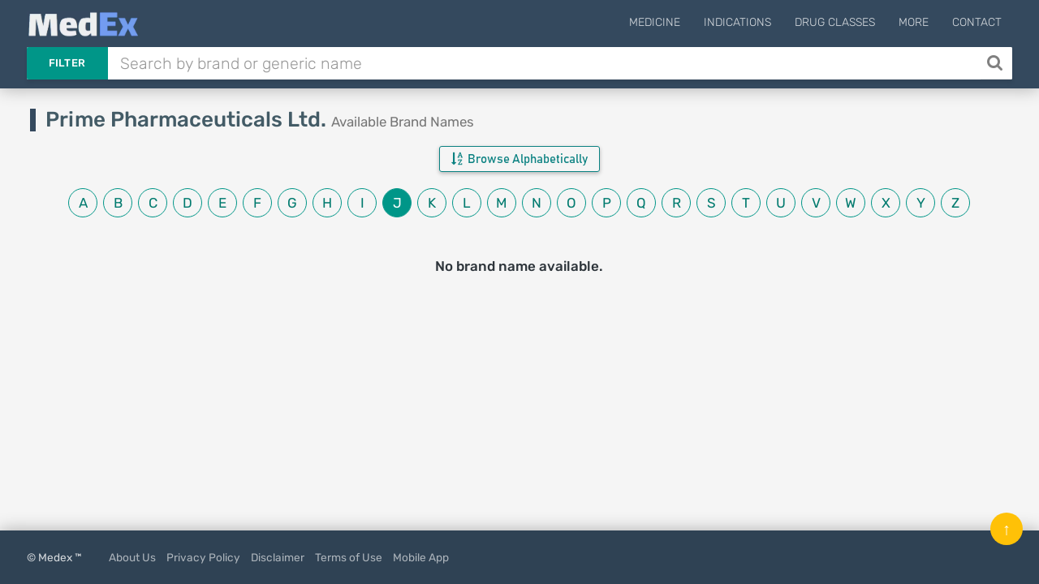

--- FILE ---
content_type: text/html; charset=UTF-8
request_url: https://medex.com.bd/companies/88/prime-pharmaceuticals-ltd/brands/j
body_size: 4874
content:
<!DOCTYPE html>
<html lang="en">
<head>
    <meta http-equiv="Content-Type" content="text/html; charset=utf-8" />
    <meta http-equiv="X-UA-Compatible" content="IE=edge">
    <meta name="viewport" content="width=device-width, initial-scale=1">
        <title>Prime Pharmaceuticals Ltd. | Available Brand Names in Bangladesh | Index J | MedEx</title>

    <link rel="apple-touch-icon" sizes="180x180" href="https://medex.com.bd/frontend/img/favicon_1/apple-touch-icon.png">
    <link rel="icon" type="image/png" sizes="32x32" href="https://medex.com.bd/frontend/img/favicon_1/favicon-32x32.png">
    <link rel="icon" type="image/png" sizes="16x16" href="https://medex.com.bd/frontend/img/favicon_1/favicon-16x16.png">
    <meta name="theme-color" content="#ffffff">
    
    <meta property="og:type" content="website"/>
    <meta property="og:image" content="https://medex.com.bd/img/medex-logo-w-bg.webp">
    <meta property="og:url" content="http://medex.com.bd/companies/88/prime-pharmaceuticals-ltd/brands/j"/>
        <meta name="description" content="Available Brand Names of Prime Pharmaceuticals Ltd.: AB-DS, 
        Destadin, 
        Exib, 
        Grofenac, 
        Lecocin, 
        P-Plex, 
        Pear, 
        Petrolac, 
        Pregtal, 
        Pricet Plus, 
        Prizyth...
            ">
    <meta name="l-csrf-token" content="WGsmoZdkpynHoXaZqb2adsVHpEcsfIFqW4otjJnU">
    <link rel="stylesheet" href="https://medex.com.bd/frontend/css/morph-1050.css?v=1.031">    

    <link rel="preload" href="https://medex.com.bd/frontend/vendors/font-awesome/fonts/fontawesome-webfont.woff2?v=4.7.0" as="font" type="font/woff2" crossorigin="anonymous" />
    <link rel="preload" href="https://medex.com.bd/frontend/vendors/google-fonts/fonts/N7Z-400-Yh-B4iFV0U1.woff2" as="font" type="font/woff2" crossorigin="anonymous" />
    <link rel="preload" href="https://medex.com.bd/frontend/vendors/google-fonts/fonts/N7Z-500-Yh-NYiFV0U1.woff2" as="font" type="font/woff2" crossorigin="anonymous" />



    
    
    <style>
        .lsri.ad li, .search-result-row.ad { background: rgba(247, 247, 151, 0.75); border: 1px solid rgba(235, 235, 127, 0.8); }
        .search-ad-label { padding: 1px 5px; border: 1px solid lightgray; color: slategray; border-radius: 3px; margin-right: 2%; float: right; font-size: 13px; }
        .lsri.ad:hover .search-ad-label { color: whitesmoke; }
        /*#ms-block.lang-bn { font-family: 'Kalpurush', sans-serif; }*/
    </style>

    <script>var gsUrl = 'https://medex.com.bd/ajax/search';</script>


    <!-- Google tag (gtag.js) -->
        <script async src="https://www.googletagmanager.com/gtag/js?id=G-V6XE762ZG5"></script>
        <script>
            window.dataLayer = window.dataLayer || [];
            function gtag(){dataLayer.push(arguments);}
            gtag('js', new Date());

            gtag('config', 'G-V6XE762ZG5');
        </script>
            </head>

<body class="">
<main>
    <header id="header" class="header--minimal">
        <div class="header__main">
            <div class="container logo-container" style="position: relative;">
                                    <a class="logo" href="https://medex.com.bd">
                        <div class="inline logo-text">
                            <img src="https://medex.com.bd/img/medex-logo-w-bg.webp" alt="MedEx Logo" title="MedEx" style="height: 32px; margin-top: -15px;">


                                                    </div>
                    </a>
                
                
                                    <div class="navigation-trigger hidden-md hidden-lg" data-rmd-action="block-open" data-rmd-target=".navigation">
                        <i class="fa fa-bars"></i>
                    </div>
                
                <ul class="navigation">
    <li class="visible-xs visible-sm">
        <a class="navigation__close" data-rmd-action="navigation-close" href="#" aria-label="Close Navigation" title="Close Navigation"><i class="fa fa-long-arrow-right"></i></a>
    </li>

    
            <li id="nav-menu-drugs" class="navigation__dropdown">
            <a href="#">Medicine</a>

            <ul class="navigation__drop-menu">
                <li id="nav-menu-generics">
                    <a href="https://medex.com.bd/generics">Generics (Allopathic)</a>
                </li>
                <li id="nav-menu-generics-herbal">
                    <a href="https://medex.com.bd/generics?herbal=1">Generics (Herbal)</a>
                </li>
                <li id="nav-menu-brands">
                    <a href="https://medex.com.bd/brands">Brand Names (Allopathic)</a>
                </li>
                <li id="nav-menu-brands-herbal">
                    <a href="https://medex.com.bd/brands?herbal=1">Brand Names (Herbal)</a>
                </li>
                <li id="nav-menu-companies">
                    <a href="https://medex.com.bd/companies?herbal=1">Pharmaceuticals</a>
                </li>
                <li id="nav-menu-dosage-forms">
                    <a href="https://medex.com.bd/dosage-forms">Dosage Forms</a>
                </li>
            </ul>
        </li>
    



    <li id="nav-menu-indications">
        <a href="https://medex.com.bd/indications">Indications</a>
    </li>
    <li id="nav-menu-drug-classes">
        <a href="https://medex.com.bd/drug-classes">Drug Classes</a>
    </li>

            <li id="nav-menu-more" class="navigation__dropdown">
            <a href="#">More</a>

            <ul class="navigation__drop-menu">
                <li id="nav-menu-news">
                    <a href="https://medex.com.bd/news">News</a>
                </li>
                <li id="nav-menu-jobs">
                    <a href="https://medex.com.bd/jobs">Pharma Jobs</a>
                </li>
                <li id="nav-menu-conferences">
                    <a href="https://medex.com.bd/downloads">Documents</a>
                </li>
            </ul>
        </li>
        <li id="nav-menu-contact">
            <a href="https://medex.com.bd/contact">Contact</a>
        </li>
    
    </ul>
            </div>
        </div>

        <div class="header__search container d-flex">
            <form id="ajax-search_form" autocomplete="off" method="get" action="https://medex.com.bd/search" class="flex-grow-1">
                <div class="search" id="search-opt-toggle">
                    
                    <div class="search__type dropdown " id="search-opt-menu">
                        <a href="#" data-toggle="dropdown">Filter</a>

                        <div class="dropdown-menu">
                            <div>
                                <input class="ajax-search-type" type="radio" name="type" value="search">
                                <span class="search__type_label">Default</span>
                            </div>
                            <div>
                                <input class="ajax-search-type" type="radio" name="type" value="brands" >
                                <span class="search__type_label">Brand</span>
                            </div>
                            <div>
                                <input class="ajax-search-type" type="radio" name="type" value="generics" >
                                <span class="search__type_label">Generic</span>
                            </div>
                            <div>
                                <input class="ajax-search-type" type="radio" name="type" value="indications"  >
                                <span class="search__type_label">Indication</span>
                            </div>
                        </div>
                    </div>

                    <div class="search__body" style="padding-left: 0;">
                        <input type="text" class="form-control search__input" name="search" id="ajax-search" placeholder="Search by brand or generic name" value="" autocomplete="off">
                    </div>

                                            <button id="search__body_inner_btn" class="search__body_inner_btn" type="submit" aria-label="Search" title="Search">
                            <i class="fa fa-search" aria-hidden="true"></i>
                        </button>
                    
                    <div class="hidden" id="ajax-search_results">



                        <div class="loading-container">
                            <div class="loader-spinner"></div>
                        </div>
                    </div>
                </div>
            </form>

                    </div>
    </header>


    <div id="ms-block" class=" ">
            <section class="section">
        <div class="container">
            <div class="row">
                <h1 class="col-xs-12 page-heading-1">
                    Prime Pharmaceuticals Ltd. <small>Available Brand Names</small>
                </h1>

                <div class="col-xs-12 center-align mb-7 mt--5">
                    <button class="btn btn-teal prsinf-btn toggle-trigger tx-1-1 capitalize" data-target="#alphadex-wrapper"><i class="fa fa-sort-alpha-asc mr-3"></i> Browse Alphabetically</button>

<div id="alphadex-wrapper" class=" mt-10">
    <ul class="alphadex">
                    
            <a href="https://medex.com.bd/companies/88/prime-pharmaceuticals-ltd/brands/a">
                <li class="alpha-item ">
                    a
                </li>
            </a>
                    
            <a href="https://medex.com.bd/companies/88/prime-pharmaceuticals-ltd/brands/b">
                <li class="alpha-item ">
                    b
                </li>
            </a>
                    
            <a href="https://medex.com.bd/companies/88/prime-pharmaceuticals-ltd/brands/c">
                <li class="alpha-item ">
                    c
                </li>
            </a>
                    
            <a href="https://medex.com.bd/companies/88/prime-pharmaceuticals-ltd/brands/d">
                <li class="alpha-item ">
                    d
                </li>
            </a>
                    
            <a href="https://medex.com.bd/companies/88/prime-pharmaceuticals-ltd/brands/e">
                <li class="alpha-item ">
                    e
                </li>
            </a>
                    
            <a href="https://medex.com.bd/companies/88/prime-pharmaceuticals-ltd/brands/f">
                <li class="alpha-item ">
                    f
                </li>
            </a>
                    
            <a href="https://medex.com.bd/companies/88/prime-pharmaceuticals-ltd/brands/g">
                <li class="alpha-item ">
                    g
                </li>
            </a>
                    
            <a href="https://medex.com.bd/companies/88/prime-pharmaceuticals-ltd/brands/h">
                <li class="alpha-item ">
                    h
                </li>
            </a>
                    
            <a href="https://medex.com.bd/companies/88/prime-pharmaceuticals-ltd/brands/i">
                <li class="alpha-item ">
                    i
                </li>
            </a>
                    
            <a href="https://medex.com.bd/companies/88/prime-pharmaceuticals-ltd/brands/j">
                <li class="alpha-item active">
                    j
                </li>
            </a>
                    
            <a href="https://medex.com.bd/companies/88/prime-pharmaceuticals-ltd/brands/k">
                <li class="alpha-item ">
                    k
                </li>
            </a>
                    
            <a href="https://medex.com.bd/companies/88/prime-pharmaceuticals-ltd/brands/l">
                <li class="alpha-item ">
                    l
                </li>
            </a>
                    
            <a href="https://medex.com.bd/companies/88/prime-pharmaceuticals-ltd/brands/m">
                <li class="alpha-item ">
                    m
                </li>
            </a>
                    
            <a href="https://medex.com.bd/companies/88/prime-pharmaceuticals-ltd/brands/n">
                <li class="alpha-item ">
                    n
                </li>
            </a>
                    
            <a href="https://medex.com.bd/companies/88/prime-pharmaceuticals-ltd/brands/o">
                <li class="alpha-item ">
                    o
                </li>
            </a>
                    
            <a href="https://medex.com.bd/companies/88/prime-pharmaceuticals-ltd/brands/p">
                <li class="alpha-item ">
                    p
                </li>
            </a>
                    
            <a href="https://medex.com.bd/companies/88/prime-pharmaceuticals-ltd/brands/q">
                <li class="alpha-item ">
                    q
                </li>
            </a>
                    
            <a href="https://medex.com.bd/companies/88/prime-pharmaceuticals-ltd/brands/r">
                <li class="alpha-item ">
                    r
                </li>
            </a>
                    
            <a href="https://medex.com.bd/companies/88/prime-pharmaceuticals-ltd/brands/s">
                <li class="alpha-item ">
                    s
                </li>
            </a>
                    
            <a href="https://medex.com.bd/companies/88/prime-pharmaceuticals-ltd/brands/t">
                <li class="alpha-item ">
                    t
                </li>
            </a>
                    
            <a href="https://medex.com.bd/companies/88/prime-pharmaceuticals-ltd/brands/u">
                <li class="alpha-item ">
                    u
                </li>
            </a>
                    
            <a href="https://medex.com.bd/companies/88/prime-pharmaceuticals-ltd/brands/v">
                <li class="alpha-item ">
                    v
                </li>
            </a>
                    
            <a href="https://medex.com.bd/companies/88/prime-pharmaceuticals-ltd/brands/w">
                <li class="alpha-item ">
                    w
                </li>
            </a>
                    
            <a href="https://medex.com.bd/companies/88/prime-pharmaceuticals-ltd/brands/x">
                <li class="alpha-item ">
                    x
                </li>
            </a>
                    
            <a href="https://medex.com.bd/companies/88/prime-pharmaceuticals-ltd/brands/y">
                <li class="alpha-item ">
                    y
                </li>
            </a>
                    
            <a href="https://medex.com.bd/companies/88/prime-pharmaceuticals-ltd/brands/z">
                <li class="alpha-item ">
                    z
                </li>
            </a>
            </ul>
</div>
                </div>
            </div>

            <div class="row">

                
                                    <div class="col-xs-12">
                        <h4 class="center-align">No brand name available.</h4>
                    </div>
                            </div>

            

        </div>



    </section>
        <div class="c-overlay-container">
        <div class="c-overlay">
            <div class="c-overlay-content">
                <div class="c-overlay-close" data-rel-form="#uis-form"><i class="fa fa-close"></i></div>

                <div class="c-overlay-body">
                    <div class="tx-center uis-intro-text">
                        <div style="margin-bottom: .8rem; color: #3e815e;">Thanks for using MedEx!</div>
                        <div style="font-size: 1.5rem; color: #516975; font-weight: 400; margin: 1.5rem auto 2.2rem auto;">How would you rate your experience so far?
                        </div>
                    </div>
                    <div class="uis-form-block">
                        <form action="https://medex.com.bd/ajax-request" id="uis-form" method="POST" class="form-validate">
                            <input type="hidden" name="_token" value="WGsmoZdkpynHoXaZqb2adsVHpEcsfIFqW4otjJnU" autocomplete="off">                            <input type="hidden" name="task" value="takeUisData">
                            <input type="hidden" name="hb_id" id="uis-input-hb-id">
                            <div id="uis-form-p1">
                                <div class="mt-15">

                                    <div class="rating">
                                        <!-- Star 1 (listed first in DOM, displayed leftmost thanks to row-reverse) -->
                                        <input type="radio" id="star1" name="rating" value="5">
                                        <label for="star1">
                                            <svg width="32" height="32" viewBox="0 0 24 24">
                                                <path fill="currentColor"
                                                      d="M12 .587l3.668 7.431 8.212 1.193-5.939 5.78
               1.4 8.166L12 18.896l-7.341 3.861 1.4-8.166
               L.12 9.211l8.212-1.193L12 .587z" />
                                            </svg>
                                        </label>

                                        <!-- Star 2 -->
                                        <input type="radio" id="star2" name="rating" value="4">
                                        <label for="star2">
                                            <svg width="32" height="32" viewBox="0 0 24 24">
                                                <path fill="currentColor"
                                                      d="M12 .587l3.668 7.431 8.212 1.193-5.939 5.78
               1.4 8.166L12 18.896l-7.341 3.861 1.4-8.166
               L.12 9.211l8.212-1.193L12 .587z" />
                                            </svg>
                                        </label>

                                        <!-- Star 3 -->
                                        <input type="radio" id="star3" name="rating" value="3">
                                        <label for="star3">
                                            <svg width="32" height="32" viewBox="0 0 24 24">
                                                <path fill="currentColor"
                                                      d="M12 .587l3.668 7.431 8.212 1.193-5.939 5.78
               1.4 8.166L12 18.896l-7.341 3.861 1.4-8.166
               L.12 9.211l8.212-1.193L12 .587z" />
                                            </svg>
                                        </label>

                                        <!-- Star 4 -->
                                        <input type="radio" id="star4" name="rating" value="2">
                                        <label for="star4">
                                            <svg width="32" height="32" viewBox="0 0 24 24">
                                                <path fill="currentColor"
                                                      d="M12 .587l3.668 7.431 8.212 1.193-5.939 5.78
               1.4 8.166L12 18.896l-7.341 3.861 1.4-8.166
               L.12 9.211l8.212-1.193L12 .587z" />
                                            </svg>
                                        </label>

                                        <!-- Star 5 -->
                                        <input type="radio" id="star5" name="rating" value="1">
                                        <label for="star5">
                                            <svg width="32" height="32" viewBox="0 0 24 24">
                                                <path fill="currentColor"
                                                      d="M12 .587l3.668 7.431 8.212 1.193-5.939 5.78
               1.4 8.166L12 18.896l-7.341 3.861 1.4-8.166
               L.12 9.211l8.212-1.193L12 .587z" />
                                            </svg>
                                        </label>
                                    </div>


                                </div>
                            </div>

                            <div id="uis-form-p2" style="display: none;">
                                <div class="form-item">
                                    <label for="uis-input-name">Your Name</label>
                                    <input type="text" name="name" id="uis-input-name" autocomplete="off" required class="validate" data-rules="min:3|max:10">
                                    <span class="input-error"></span>
                                </div>
                                <div class="form-item">
                                    <label for="uis-input-profession">Your Profession</label>
                                    <select name="profession" id="uis-input-profession" title="Select profession" required class="validate">
                                        <option disabled selected>Select your profession</option>
                                                                                    <option value="1">Doctor</option>
                                                                                    <option value="2">Intern Doctor</option>
                                                                                    <option value="3">Medical Student</option>
                                                                                    <option value="4">GP/RMP/PC</option>
                                                                                    <option value="5">Nurse/Medical Technologist</option>
                                                                                    <option value="6">Pharmacist</option>
                                                                                    <option value="7">Medical Representative</option>
                                                                                    <option value="8">Chemist</option>
                                                                                    <option value="9">Other</option>
                                                                            </select>
                                    <span class="input-error"></span>
                                </div>
                                <div class="form-item hidden cf-doctor">
                                    <label for="uis-input-speciality">Speciality</label>
                                    <select name="speciality" id="uis-input-speciality" title="Select profession" required>
                                        <option disabled selected>Select Speciality</option>
                                                                                    <option value="1">Cardiologist</option>
                                                                                    <option value="2">Chest Specialist</option>
                                                                                    <option value="3">Dermatologist</option>
                                                                                    <option value="4">Dentist</option>
                                                                                    <option value="5">Endocrinologist</option>
                                                                                    <option value="6">ENT Specialist</option>
                                                                                    <option value="7">Gastroenterologist</option>
                                                                                    <option value="8">Hepatologist</option>
                                                                                    <option value="9">Nephrologist</option>
                                                                                    <option value="10">Neurologist</option>
                                                                                    <option value="11">Gynecologist</option>
                                                                                    <option value="12">Oncologist</option>
                                                                                    <option value="13">Ophthalmologist</option>
                                                                                    <option value="14">Orthopedics</option>
                                                                                    <option value="15">Pediatrician</option>
                                                                                    <option value="16">Physiotherapist</option>
                                                                                    <option value="17">Rheumatologist</option>
                                                                                    <option value="18">Medicine Specialist</option>
                                                                                    <option value="19">General Surgeon</option>
                                                                                    <option value="20">Urologist</option>
                                                                                    <option value="21">Other</option>
                                                                            </select>
                                    <span class="input-error"></span>
                                </div>
                                <div class="form-item hidden cf-doctor">
                                    <label for="uis-input-organization">Organization name</label>
                                    <input type="text" name="organization" class="" id="uis-input-organization">
                                </div>




                                <div class="form-item">
                                    <label for="uis-input-remark">Any feedback or suggestions? (Optional)</label>
                                    <textarea name="remark" id="uis-input-remark" rows="2"></textarea>
                                </div>
                                <div class="form-item mt-30 mb-15">
                                    <button class="btn btn-teal solid">Submit</button>
                                </div>
                            </div>
                        </form>
                    </div>
                </div>
            </div>
        </div>
    </div>
    </div>
</main>

    <footer id="footer" class="">
        <div class="footer__bottom">
            <div class="container">
                <span class="footer__copyright">© Medex ™</span>
                <a href="https://medex.com.bd/about-us">About Us</a>
                <a href="https://medex.com.bd/privacy-policy">Privacy Policy</a>
                <a href="https://medex.com.bd/disclaimer">Disclaimer</a>
                <a href="https://medex.com.bd/terms-of-use">Terms of Use</a>
                <a href="https://medex.com.bd/app">Mobile App</a>
            </div>
            <div class="footer__to-top" data-rmd-action="scroll-to" data-rmd-target="html">↑</div>
        </div>
    </footer>

<script>
    const mSite = false;
    const mProps = "";
</script>


<script src="https://medex.com.bd/frontend/js/morph-5100.js?v=1.027"></script>




    

</body>
</html>
